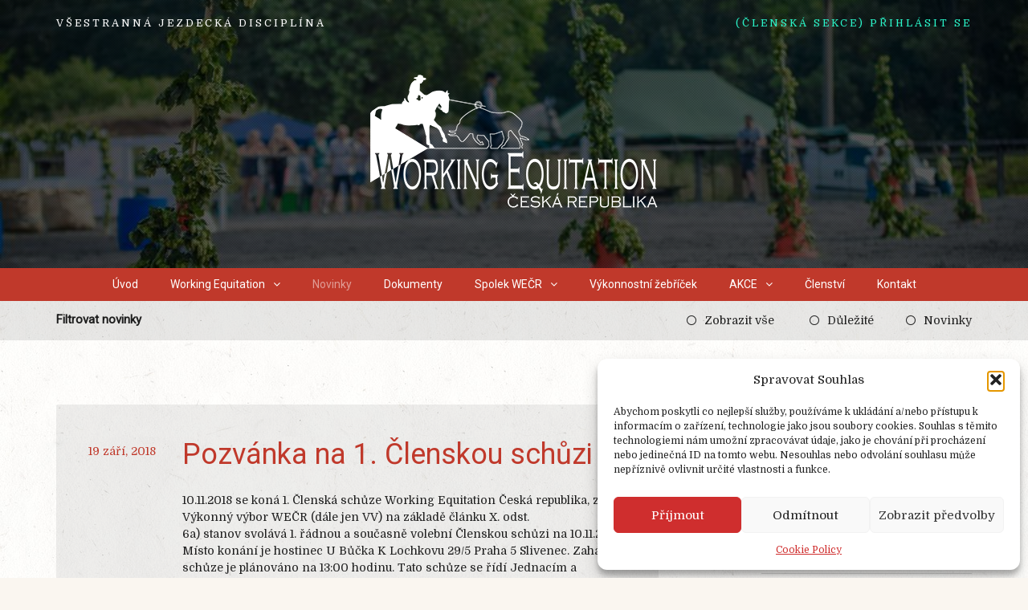

--- FILE ---
content_type: text/css
request_url: https://www.wecr.cz/wp-content/themes/equestrian/style.css
body_size: 6995
content:
@charset "UTF-8";
/*
Theme Name: Equestrian
Theme URI: http://demo.curlythemes.com/equestrian/
Author: Curly Themes
Author URI: http://www.curlythemes.com
Tags: two-columns, three-columns, four-columns, left-sidebar, right-sidebar, custom-background, custom-header, custom-menu, custom-colors, featured-images, full-width-template, theme-options, translation-ready
Description: Equestrian is a premium WordPress theme dedicated to the equestrian industry.
Version: 4.5.15
License: GNU General Public License
License URI: license.txt
Text Domain: equestrian

*/
/**
 * Table of Contents:
 *
 * 1.0 - General
 * 2.0 - Header
 *   2.1 - Page Heading
 *   2.2 - Header 01
 *   2.3 - Header 02
 * 3.0 - Navigation
 * 4.0 - Footer
 * 5.0 - WordPress Classes
 * 6.0 - 404 Page
 * 7.0 - Widgets
 *   7.1 - Custom Recent Posts
 *   7.2 - Custom Search
 *   7.3 - Basic Search
 * 8.0 - Shortcodes (Moved to Curly Themes Extension Plugin)
 * 9.0 - Page Templates
 *   9.1 - Contact
 *   9.2 - Coming Soon
 * 10.0 - Blog
 * 11.0 - Sliders
 *    11.1 - Round About
 *    11.2 - Layer Slider
 * 12.0 - 3rd Party Integration
 *    12.1 - MailChimp
 *    12.2 - WPML
 *    12.3 - WooCommerce
 *    12.4 - BBPress
 *    12.5 - Contact Form 7
 *    12.6 - Google Search
 * 13.0 - Media Queries
 *    13.1 - Portrait tablet to landscape and desktop
 *    13.2 - Landscape phones and down
 *    13.3 - Retina
 * -----------------------------------------------------------------------------
 */
/**
 * General > Typography
 * -----------------------------------------------------------------------------
 */
html {
  font-size: 62.5%;
}

.lead {
  font-size: 140%;
  margin: 2.8rem 0;
}

body {
  line-height: 1.5;
}

h1 {
  line-height: 1.2;
}

h2 {
  line-height: 1.2;
}

h3 {
  line-height: 1.2;
}

h4 {
  line-height: 1.2;
}

h5 {
  line-height: 1.2;
}

h6 {
  line-height: 1.2;
}

h1, h2 {
  margin: 0.75em 0;
}

p, h3, h4, h5, h6, blockquote, ul, table {
  margin: 1.4em 0;
}

ul.list-unstyled li {
  margin-bottom: 1.4rem;
}

dl dt {
  margin-top: 1.4rem;
}

dl dt:first-of-type {
  margin-top: 0;
}

small {
  color: inherit;
}

figure {
  max-width: 100%;
  height: auto;
}

table {
  width: 100%;
}
table thead th {
  border: none;
  border-bottom-width: 3px;
  border-bottom-style: solid;
  padding: 0.5rem 0 1.5rem;
  text-align: inherit;
}
table tfoot td {
  padding: 1rem 0 0.5rem;
}
table tbody tr:last-child td {
  border-bottom-style: none;
}
table tbody td {
  border-bottom-width: 1px;
  border-bottom-style: solid;
  line-height: 2.5em;
  transition: background 0.15s ease;
}
table tbody td a {
  display: block;
  text-decoration: none;
}
table caption {
  cursor: pointer;
  text-transform: uppercase;
  margin: 0;
  padding: 12px;
  outline: 0 none !important;
  font-weight: bold;
  border-top-left-radius: 2px;
  border-top-right-radius: 2px;
}

h1 small,
h2 small,
h3 small {
  font-size: 50%;
  font-weight: normal;
  display: block;
  color: inherit;
  opacity: 0.55;
}

h4 small {
  font-size: 65%;
}

h5 small,
h6 small {
  font-size: 75%;
}

.special-title {
  position: relative;
  padding-bottom: 1rem;
  border-bottom-width: 1px;
  border-bottom-style: solid;
}
.special-title::after {
  content: "";
  width: 4rem;
  height: 0.4rem;
  display: block;
  position: absolute;
  top: 100%;
  margin-top: -0.2rem;
}

h1[style*="text-align: center"], h1[style="text-align:center"], h2[style*="text-align: center"], h2[style="text-align:center"], h3[style*="text-align: center"], h3[style="text-align:center"], h4[style*="text-align: center"], h4[style="text-align:center"], .special-title[style*="text-align: center"], .special-title[style="text-align:center"] {
  position: relative;
  padding-bottom: 1rem;
  border-bottom-width: 1px;
  border-bottom-style: solid;
}
h1[style*="text-align: center"]::after, h1[style="text-align:center"]::after, h2[style*="text-align: center"]::after, h2[style="text-align:center"]::after, h3[style*="text-align: center"]::after, h3[style="text-align:center"]::after, h4[style*="text-align: center"]::after, h4[style="text-align:center"]::after, .special-title[style*="text-align: center"]::after, .special-title[style="text-align:center"]::after {
  content: "";
  width: 4rem;
  height: 0.4rem;
  display: block;
  position: absolute;
  top: 100%;
  margin-top: -0.2rem;
  left: 50%;
  margin-left: -2rem;
}
h1[style*="text-align: right"], h1[style="text-align:right"], h2[style*="text-align: right"], h2[style="text-align:right"], h3[style*="text-align: right"], h3[style="text-align:right"], h4[style*="text-align: right"], h4[style="text-align:right"], .special-title[style*="text-align: right"], .special-title[style="text-align:right"] {
  position: relative;
  padding-bottom: 1rem;
  border-bottom-width: 1px;
  border-bottom-style: solid;
}
h1[style*="text-align: right"]::after, h1[style="text-align:right"]::after, h2[style*="text-align: right"]::after, h2[style="text-align:right"]::after, h3[style*="text-align: right"]::after, h3[style="text-align:right"]::after, h4[style*="text-align: right"]::after, h4[style="text-align:right"]::after, .special-title[style*="text-align: right"]::after, .special-title[style="text-align:right"]::after {
  content: "";
  width: 4rem;
  height: 0.4rem;
  display: block;
  position: absolute;
  top: 100%;
  margin-top: -0.2rem;
  right: 0;
}
h1[style*="text-align: left"], h1[style="text-align:left"], h2[style*="text-align: left"], h2[style="text-align:left"], h3[style*="text-align: left"], h3[style="text-align:left"], h4[style*="text-align: left"], h4[style="text-align:left"], .special-title[style*="text-align: left"], .special-title[style="text-align:left"] {
  position: relative;
  padding-bottom: 1rem;
  border-bottom-width: 1px;
  border-bottom-style: solid;
}
h1[style*="text-align: left"]::after, h1[style="text-align:left"]::after, h2[style*="text-align: left"]::after, h2[style="text-align:left"]::after, h3[style*="text-align: left"]::after, h3[style="text-align:left"]::after, h4[style*="text-align: left"]::after, h4[style="text-align:left"]::after, .special-title[style*="text-align: left"]::after, .special-title[style="text-align:left"]::after {
  content: "";
  width: 4rem;
  height: 0.4rem;
  display: block;
  position: absolute;
  top: 100%;
  margin-top: -0.2rem;
}

h1.no-rule, h2.no-rule, h3.no-rule, h4.no-rule {
  border-bottom-style: none;
  position: static;
}
h1.no-rule::after, h2.no-rule::after, h3.no-rule::after, h4.no-rule::after {
  display: none;
}

iframe {
  border: none;
}

blockquote {
  border-left: none;
  padding-left: 80px;
  position: relative;
  quotes: "“" "”";
}
blockquote::before {
  content: open-quote;
  position: absolute;
  left: 5px;
  top: -5px;
  font-size: 100px;
  font-family: "Garamond", serif;
  line-height: 1;
  font-weight: bold;
}
blockquote > :first-child {
  margin-top: 0;
}
blockquote > :last-child {
  margin-bottom: 0;
}
blockquote cite {
  display: block;
  padding-top: 10px;
  font-weight: bold;
  font-style: normal;
}
blockquote cite::before {
  content: "—";
  margin-right: 10px;
}

/**
 * 1.0 - General
 * -----------------------------------------------------------------------------
 */
html, body {
  height: 100%;
}

body {
  word-wrap: break-word;
}

a,
a:visited,
a.btn-link,
a.btn-link:visited {
  text-decoration: none;
  transition: all 200ms ease-in;
  outline-color: none;
}

a:hover {
  text-decoration: none;
}

p > a:hover {
  text-decoration: underline;
}

input[type=text], input[type=search], select, textarea, input[type=password],
input[type=email], input[type=number], input[type=url], input[type=date], input[type=tel] {
  display: inline-block;
  width: 100%;
  min-height: 28px;
  box-shadow: none;
  padding: 1rem 1.5rem;
  height: auto;
  border-radius: 2px;
  -webkit-appearance: none;
  -moz-appearance: textfield;
  appearance: none;
  text-indent: 0.01px;
  text-overflow: "";
  outline: none;
  border-width: 1px;
  border-style: solid;
  color: inherit;
  background-repeat: no-repeat !important;
  background-position: center right !important;
  background-size: 20px !important;
  box-sizing: border-box;
}

img {
  max-width: 100%;
  height: auto;
  border-radius: 3px;
}

select {
  padding-right: 20px;
}

body.gecko select,
body.ie select {
  background-image: none !important;
  padding-right: 15px;
}

ul ul,
ul ol,
ol ul,
ol ol {
  margin-top: 0;
}

pre {
  padding: 1.4rem;
  border-radius: 2px;
}

caption {
  padding: inherit;
  color: inherit;
  text-align: inherit;
}

.curly_animated {
  opacity: 0;
}

.no-animations .curly_animated,
.no-animations .vc_row {
  opacity: 1;
}

.layout-boxed #site {
  max-width: 1200px;
}

.layout-boxed #header {
  position: relative;
}

.layout-boxed.layout-align-center #site {
  margin: 0 auto;
}

.layout-boxed.layout-align-right {
  text-align: right;
}

.layout-boxed.layout-align-right #site {
  text-align: left;
  margin: 0 0 0 auto;
}

/**
 * 2.0 - Header
 * -----------------------------------------------------------------------------
 */
/** Default Header */
#header {
  background-size: cover;
  background-position: top center;
  background-repeat: no-repeat;
}

.header-default .header-texts .col-sm-6,
.header-02 .header-texts .col-sm-6 {
  margin-top: 2rem;
  font-size: 0.9em;
  letter-spacing: 3px;
  text-transform: uppercase;
}
.header-default .header-texts .col-sm-6:nth-child(2n),
.header-02 .header-texts .col-sm-6:nth-child(2n) {
  text-align: right;
}
.header-default .header-texts a, .header-default .header-texts span, .header-default .header-texts div, .header-default .header-texts p, .header-default .header-texts bold, .header-default .header-texts em, .header-default .header-texts abbr,
.header-02 .header-texts a,
.header-02 .header-texts span,
.header-02 .header-texts div,
.header-02 .header-texts p,
.header-02 .header-texts bold,
.header-02 .header-texts em,
.header-02 .header-texts abbr {
  color: inherit;
}
.header-default #logo,
.header-02 #logo {
  display: inline-block;
  text-decoration: none;
}
.header-default .logo-nonretina,
.header-default .logo-retina,
.header-02 .logo-nonretina,
.header-02 .logo-retina {
  transition: none;
  padding: 0;
  margin: 0;
  max-width: none;
  max-height: inherit;
  display: inline-block;
  line-height: inherit;
  max-width: 100%;
}
.header-default .logo-retina,
.header-02 .logo-retina {
  display: none;
}

.header-01 .logo-retina {
  display: none;
}

.floating-header .header-default .shade {
  position: absolute;
  z-index: 3;
  width: 100%;
}

.floating-header .ls-container {
  z-index: 1;
}

@media (-webkit-min-device-pixel-ratio: 1.5), (min-resolution: 144dpi) {
  #logo img.logo-nonretina {
    display: none;
  }
  #logo img.logo-retina {
    display: inline-block;
  }
}
@media (max-width: 767px) {
  .header-default .header-texts .col-sm-6 {
    text-align: center !important;
  }
  #header#header {
    min-height: initial;
  }
  .floating-header .header-default .shade {
    position: static;
  }
}
.header-01 #navigation #nav-toggle {
  float: right;
}
.header-01 #navigation.stuck {
  float: none;
  text-align: center;
}
.header-01 #navigation li {
  padding: 0 1rem;
}
.header-01 #logo {
  float: left;
  margin: 0;
}

.header-02 #navigation {
  border-radius: 2px;
}
.header-02 #navigation.stuck {
  width: 100% !important;
  border-radius: 0;
  margin: 0;
}
.header-02 .header-texts::after {
  content: "";
  display: block;
  border-bottom: 1px solid;
  margin: 0 15px;
  padding-top: 20px;
}
.header-02 #nav-toggle {
  text-align: center;
  border-radius: 2px;
}

/** Navigation */
#navigation {
  position: relative;
  z-index: 5;
}
#navigation ul {
  list-style: none;
  margin: 0;
  padding: 0;
}
#navigation li {
  position: relative;
  display: inline-block;
  padding: 0 2rem;
}
#navigation .menu {
  display: none;
  font-size: 0;
}
#navigation .menu .menu-item-has-children > a::after,
#navigation .menu .page_item_has_children > a::after {
  content: "\f107";
  font-family: "FontAwesome";
  margin-left: 1rem;
}
#navigation .menu .sub-menu {
  display: none;
  position: absolute;
  min-width: 200px;
  text-align: left;
  left: 0;
  padding: 1rem 2rem;
  z-index: 1;
  display: none;
  box-shadow: 0px 20px 30px -10px;
  box-sizing: border-box;
  border-radius: 1px;
}
#navigation .menu .sub-menu .menu-item-has-children > a::after {
  content: "\f105";
  margin-left: 0;
  float: right;
}
#navigation .menu .sub-menu .sub-menu {
  left: 100%;
  top: 0;
}
#navigation .menu .sub-menu li {
  display: block;
  padding: 1rem 0;
  border-bottom-width: 1px;
  border-bottom-style: solid;
}
#navigation .menu .sub-menu li:last-child {
  border-bottom-color: transparent;
}
#navigation .menu .sub-menu a {
  font-size: 1.3rem;
}
#navigation .menu .children {
  display: none;
  position: absolute;
  min-width: 200px;
  text-align: left;
  left: 0;
  padding: 1.25rem 2rem;
  z-index: 1;
  display: none;
  box-shadow: 0px 20px 30px -10px;
  box-sizing: border-box;
  border-radius: 2px;
  transition: all 200ms;
}
#navigation .menu .children .page_item_has_children > a::after {
  content: "\f105";
  margin-left: 0;
  float: right;
}
#navigation .menu .children .children {
  left: 100%;
  top: 0;
}
#navigation .menu .children li {
  display: block;
  padding: 0.75rem 0;
  border-bottom-width: 1px;
  border-bottom-style: solid;
}
#navigation .menu .children li:last-child {
  border-bottom-color: transparent;
}
#navigation .menu .children a {
  font-size: 1.3rem;
  font-weight: normal;
}
#navigation .menu > .menu-item > a,
#navigation .menu > ul > .page_item > a {
  padding: 1rem 0;
}
#navigation a {
  text-decoration: none;
  display: block;
  transition: none;
  transition: color 100ms ease-in;
}
#navigation input[type=checkbox] {
  display: none;
}
#navigation input[type=checkbox]:checked + div .menu, #navigation input[type=checkbox]:checked + .menu {
  display: block;
}
#navigation #nav-toggle {
  padding: 2rem;
}

@media (max-width: 767px) {
  #navigation .menu {
    position: absolute;
    width: 100%;
    left: 0;
    z-index: 999;
  }
  #navigation .menu .menu-item-has-children > a::after,
  #navigation .menu .page_item_has_children > a::after {
    margin: 0;
    position: absolute;
    right: 0;
    width: 4rem;
    text-align: center;
    height: 100%;
  }
  #navigation .menu .sub-menu,
  #navigation .menu .children {
    position: absolute;
    min-width: 100%;
    width: 100%;
    border-radius: 0;
  }
  #navigation .menu .sub-menu li,
  #navigation .menu .children li {
    float: none;
    width: 100%;
    border-right: none;
    border-top: none;
  }
  #navigation .menu .sub-menu .sub-menu,
  #navigation .menu .sub-menu .children,
  #navigation .menu .children .sub-menu,
  #navigation .menu .children .children {
    position: static;
    box-shadow: none;
    padding: 1rem;
  }
  #navigation .menu .menu-item,
  #navigation .menu .page_item {
    display: block;
    width: 50%;
    float: left;
    border-top-width: 1px;
    border-top-style: solid;
    border-right-width: 1px;
    border-right-style: solid;
    padding-right: 2rem;
    padding-left: 2rem;
  }
  #navigation .menu .menu-item:nth-child(2n),
  #navigation .menu .page_item:nth-child(2n) {
    border-right-width: 0;
  }
  #navigation .menu .menu-item:hover > .sub-menu, #navigation .menu .menu-item:hover > .children,
  #navigation .menu .page_item:hover > .sub-menu,
  #navigation .menu .page_item:hover > .children {
    display: block;
  }
  .header-01 #navigation {
    text-align: center;
  }
  .header-01 #navigation #nav-toggle {
    border-radius: 2px;
  }
}
@media (min-width: 768px) {
  #navigation .menu {
    display: inline-block;
  }
  #navigation .menu > .current-menu-item > a::before,
  #navigation .menu > ul > .current_page_item > a::before,
  #navigation .menu > .current-menu-ancestor > a::before,
  #navigation .menu > ul > .current_page_ancestor > a::before,
  #navigation .menu > ul > .current_page_parent > a::before {
    content: "";
    width: 0;
    height: 0;
    border-left: 5px solid transparent;
    border-right: 5px solid transparent;
    border-top-width: 5px;
    border-top-style: solid;
    position: absolute;
    top: 100%;
    left: 50%;
    margin-left: -5px;
  }
  #navigation .menu .menu-item:hover > .sub-menu, #navigation .menu .menu-item:hover > .children,
  #navigation .menu .page_item:hover > .sub-menu,
  #navigation .menu .page_item:hover > .children {
    display: block;
  }
  #navigation.stuck {
    position: fixed;
    top: 0;
    left: 0;
    z-index: 999;
    width: 100%;
    opacity: 0.95;
    transition: opacity 200ms ease-in;
  }
  #navigation.stuck:hover {
    opacity: 1;
  }
  .header-default #navigation .menu,
  .header-01 #navigation .menu,
  .header-02 #navigation .menu {
    background-color: transparent;
  }
  .header-01 #navigation .menu {
    margin-top: auto !important;
  }
  .header-01 #navigation .menu > .current-menu-item > a::before,
  .header-01 #navigation .menu > ul > .current_page_item > a::before,
  .header-01 #navigation .menu > .current-menu-ancestor > a::before,
  .header-01 #navigation .menu > ul > .current_page_ancestor > a::before,
  .header-01 #navigation .menu > ul > .current_page_parent > a::before {
    display: none;
  }
}
/** Page Heading */
.page-heading {
  padding-top: 0.2rem;
  padding-bottom: 1.6rem;
}
.page-heading h1 {
  float: left;
  margin-bottom: 0.25em;
  color: inherit;
}
.page-heading .breadcrumbs {
  float: right;
  display: block;
  margin: 2.8rem 0 1.4rem;
  padding-top: 1.15rem;
}
.page-heading .breadcrumbs span {
  display: inline-block;
}
.page-heading .breadcrumbs span.before {
  margin-right: 0.7rem;
}
.page-heading .breadcrumbs span.separator {
  margin: 0 0.7rem 0 0.4rem;
}

.header-01 + .page-heading {
  padding: 0;
}
.header-01 + .page-heading h1 {
  margin-bottom: 2.8rem;
}
.header-01 + .page-heading .breadcrumbs {
  padding-top: 0;
}
.header-01 + .page-heading + .blog-sort {
  border-top-width: 1px;
  border-top-style: solid;
}

.page-heading-xs {
  padding-top: 0.2rem;
  padding-bottom: 1.6rem;
}
.page-heading-xs .h1 {
  color: inherit;
  display: block;
}
.page-heading-xs .breadcrumbs {
  margin: 0;
  padding: 0;
}
.page-heading-xs .breadcrumbs span {
  display: inline-block;
}
.page-heading-xs .breadcrumbs span.before {
  margin-right: 0.7rem;
}
.page-heading-xs .breadcrumbs span.separator {
  margin: 0 0.7rem 0 0.4rem;
}

@media (max-width: 767px) {
  .page-heading h1,
  .page-heading .h1,
  .page-heading-xs h1,
  .page-heading-xs .h1 {
    text-align: center;
    float: none;
  }
  .page-heading .breadcrumbs,
  .page-heading-xs .breadcrumbs {
    padding: 0;
    margin: 0 0 3rem 0;
    text-align: center;
    float: none;
  }
}
/** Blog Sort */
.blog-sort {
  text-align: right;
}
.blog-sort li {
  list-style: none;
  display: inline-block;
  margin-left: 4rem;
}
.blog-sort li a {
  text-decoration: none;
}
.blog-sort li a::before {
  content: "\f1db";
  font-family: "FontAwesome";
  display: inline-block;
  margin-right: 1rem;
}
.blog-sort li a.active::before {
  content: "\f192";
}
.blog-sort h6, .blog-sort ul {
  margin: 1.4rem 0;
}

.sidebar-widget {
  margin: 5.6rem 0;
}
.sidebar-widget ul {
  list-style: none;
  margin: 0;
  padding: 0;
}
.sidebar-widget ul li {
  padding: 0.6rem 0 0.6rem 2rem;
  position: relative;
  border-bottom-width: 1px;
  border-bottom-style: solid;
}
.sidebar-widget ul li:last-child {
  border-bottom: none;
}
.sidebar-widget ul li::before {
  content: "\f105";
  font-family: "FontAwesome";
  position: absolute;
  top: 0.6rem;
  left: 0;
}
.sidebar-widget ul.cart_list li {
  padding-left: 0;
}
.sidebar-widget ul.cart_list li::before {
  display: none;
}
.sidebar-widget .widget-title {
  position: relative;
  padding-bottom: 1rem;
  border-bottom-width: 1px;
  border-bottom-style: solid;
  margin-top: 0;
}
.sidebar-widget .widget-title::before {
  content: "";
  width: 4rem;
  height: 0.4rem;
  display: block;
  position: absolute;
  top: 100%;
  margin-top: -0.2rem;
}
.sidebar-widget.widget_search input[type=submit] {
  display: none;
}

.pre-footer .sidebar-widget,
#footer .sidebar-widget {
  margin: 2.8rem 0;
}

/**
 * 2.0 - Contact
 * -----------------------------------------------------------------------------
 */
#map-holder {
  position: relative;
  overflow: hidden;
}
#map-holder::after {
  content: "";
  display: block;
  position: absolute;
  top: 0;
  left: 0;
  right: 0;
  min-height: 50px;
  background-image: url("images/comp/shadow-02.png");
  background-size: 100% auto;
  background-position: top center;
  background-repeat: no-repeat;
}

#map-container {
  top: 0;
  position: absolute;
}

#contact-info {
  position: relative;
  box-shadow: 0 7px 15px rgba(0, 0, 0, 0.12);
  padding: 4rem;
}
#contact-info :first-child {
  margin-top: 0;
}
#contact-info :last-child {
  margin-bottom: 0;
}

.page-template-contact #contact-info-after {
  padding-bottom: 8rem;
}

.page-template-contact-2 #contact-info-after {
  padding-top: 8rem;
}

.page-template-contact-3 #map-holder::after {
  display: none;
}
.page-template-contact-3 .photo-frame {
  width: 100%;
  margin-bottom: 2.8rem;
}

#footer {
  background-size: cover;
  box-sizing: border-box;
}
#footer .absolute-footer {
  border-top-width: 1px;
  border-top-style: solid;
}
#footer .absolute-footer .logo-nonretina,
#footer .absolute-footer .logo-retina {
  transition: none;
  padding: 0;
  margin: 0;
  max-width: none;
  max-height: inherit;
  display: inline-block;
  line-height: inherit;
  max-width: 100%;
}
#footer .absolute-footer .logo-retina {
  display: none;
}

@media (-webkit-min-device-pixel-ratio: 1.5), (min-resolution: 144dpi) {
  #footer .absolute-footer img.logo-nonretina {
    display: none;
  }
  #footer .absolute-footer img.logo-retina {
    display: inline-block;
  }
}
@media (max-width: 767px) {
  .absolute-footer {
    text-align: center;
  }
  .absolute-footer .col-lg-2 {
    margin-bottom: 5.6rem;
  }
}
.footer-default #footer {
  background-image: url("images/footer/bg-footer.jpg");
  background-repeat: repeat-x;
  background-position: center top;
  position: relative;
  background-size: auto;
}
.footer-default #footer::before {
  content: "";
  background-image: url("images/footer/grass.png");
  background-repeat: repeat-x;
  background-position: center bottom;
  background-size: auto;
  height: 50px;
  margin-top: -50px;
  position: absolute;
  top: 0;
  left: 0;
  width: 100%;
  position: absolute;
}

.footer-default #footer {
  background-image: url("images/footer/bg-footer.jpg");
  background-repeat: repeat-x;
  background-position: center top;
  position: relative;
  background-size: auto;
}
.footer-default #footer::before {
  content: "";
  background-image: url("images/footer/grass.png");
  background-repeat: repeat-x;
  background-position: center bottom;
  background-size: auto;
  height: 50px;
  margin-top: -50px;
  position: absolute;
  top: 0;
  left: 0;
  width: 100%;
  position: absolute;
}

.footer-new #footer {
  background-image: url("images/footer/bg-footer-2.jpg");
  background-repeat: repeat-x;
  background-position: center top;
  position: relative;
}
.footer-new #footer::before {
  content: "";
  background-image: url("images/footer/stones.png");
  background-repeat: repeat-x;
  background-position: center bottom;
  background-size: contain;
  height: 80px;
  margin-top: -50px;
  position: absolute;
  top: 0;
  left: 0;
  width: 100%;
  position: absolute;
}

#back-top {
  position: fixed;
  bottom: 0;
  right: 20px;
  border-top-left-radius: 3px;
  border-top-right-radius: 3px;
  height: 4rem;
  line-height: 4.5rem;
  width: 5rem;
  text-align: center;
  opacity: 0.85;
  transition: opacity 200ms ease-in;
}
#back-top:hover {
  opacity: 1;
}

.pre-footer .menu li, .footer .menu li {
  border-bottom: none;
  padding: 0 0 0 15px;
  float: left;
  width: 50%;
}
.pre-footer .menu li::before, .footer .menu li::before {
  top: 0px;
}

img[class*=wp-image-],
img[class^=wp-image-],
.featured-image,
.avatar,
.attachment-thumbnail,
.video,
.recent-posts time {
  border-radius: 3px;
  box-sizing: border-box;
  max-width: 100%;
  height: auto;
}

.featured-image {
  width: 100%;
  height: auto;
  margin: 0 0 4rem;
  box-shadow: 1px 1px 5px 1px;
}

.post-title {
  margin: 0;
}
.post-title a {
  text-decoration: none;
}

.sticky {
  text-decoration: none;
}

.entry-meta {
  padding-top: 0.5em;
}
.entry-meta .label {
  display: block;
  height: 8rem;
  text-align: center;
  margin-bottom: 2.4rem;
  border-radius: 3px;
}
.entry-meta .label .fa {
  line-height: 8rem;
}
.entry-meta:first-of-type {
  margin-top: 0;
}
.entry-meta .by-author {
  font-size: 90%;
  display: block;
  position: relative;
  border-top-width: 1px;
  border-top-style: solid;
  padding-top: 1.3rem;
}
.entry-meta .post-calendar-date {
  padding-bottom: 0.8rem;
  display: block;
}
.entry-meta em {
  font-style: normal;
  display: inline-block;
  margin-right: 1.4rem;
  color: inherit;
}
.entry-meta em .fa {
  margin-right: 0.7rem;
}
.entry-meta em:last-child {
  margin-right: 0;
}
.entry-meta a {
  text-decoration: none;
}

.blog .post,
.blog .page,
.search-results .post,
.search-results .page,
.archive .post,
.archive .page {
  margin: 4rem 0;
  padding: 4rem;
  border-radius: 3px;
}
.blog .entry-content,
.search-results .entry-content,
.archive .entry-content {
  padding-top: 2.5rem;
}
.blog .entry-content + p,
.search-results .entry-content + p,
.archive .entry-content + p {
  margin-top: 2rem !important;
}
.blog .entry-content p:first-child,
.search-results .entry-content p:first-child,
.archive .entry-content p:first-child {
  margin-top: 0;
}
.blog .continue-reading,
.search-results .continue-reading,
.archive .continue-reading {
  text-decoration: none;
  display: block;
  margin-top: 2.5rem;
}
.blog .continue-reading .fa,
.search-results .continue-reading .fa,
.archive .continue-reading .fa {
  margin-top: -1rem;
}

.social-box {
  margin: 4rem 0;
}
.social-box .fa-boxed {
  width: 3.2rem;
  height: 3.2rem;
  line-height: 3.2rem;
  position: relative;
  z-index: 1;
  margin-right: 0.7rem;
  text-decoration: none;
}
.social-box .fa-boxed:hover {
  color: auto;
}
.social-box .fa-boxed span {
  display: block;
  text-indent: -9999px;
}

@media (max-width: 767px) {
  .social-box {
    text-align: center;
  }
}
.about-author {
  padding: 3rem 3rem 3rem 14rem;
  margin: 8rem 0;
  position: relative;
  min-height: 14rem;
}
.about-author h4 {
  margin-top: 0;
}
.about-author .avatar {
  max-width: 8rem;
  height: auto;
  border-radius: 100%;
  position: absolute;
  top: 3rem;
  left: 3rem;
}

@media (max-width: 767px) {
  .about-author {
    text-align: center;
    padding: 2rem;
  }
  .about-author .avatar {
    max-width: 72px;
    position: relative;
    left: 0;
    top: 0;
  }
  .about-author h4 {
    margin-top: 2rem;
  }
}
.single .post-title:first-of-type {
  margin-bottom: 0;
}
.single .entry-meta:first-of-type {
  margin: 1rem 0 4rem;
}
.single .entry-content {
  margin-top: 2.8rem;
}
.single .entry-content .wp-caption img {
  border-bottom-left-radius: 0;
  border-bottom-right-radius: 0;
}
.single .entry-content .wp-caption-text {
  border-bottom-left-radius: 3px;
  border-bottom-right-radius: 3px;
  padding: 1rem 3rem;
  font-size: 80%;
}
.single .entry-content ifrmae {
  width: 100%;
  height: auto;
}
.single .tag-list {
  margin: 4rem 0;
  padding: 2rem;
}

.pre-footer #mc_display_rewards {
  display: none;
}
.pre-footer #mc_signup_form .mc_var_label {
  display: inline;
  line-height: 1.6em;
}
.pre-footer #mc-indicates-required {
  margin: 1em 0 1em 1em;
  font-size: 0.9em;
}
.pre-footer .mc_merge_var {
  padding-top: 1.2em;
}
.pre-footer #mc_signup_submit {
  margin-top: 0.7rem;
  width: auto;
}

.pre-footer .custom_recent_posts li,
#footer .custom_recent_posts li {
  border-bottom: 0;
  float: left;
}
.pre-footer .custom_recent_posts li h6,
#footer .custom_recent_posts li h6 {
  margin-top: 0.7rem;
}

.ninja-forms-required-items {
  display: none;
}

.page-template-contact .textarea-wrap textarea {
  min-height: 100px;
  height: auto;
}

.language:hover {
  text-decoration: none;
}
.language::after {
  content: "|";
  display: inline-block;
  padding: 0 1rem;
}
.language:last-child {
  margin-right: 0;
}
.language:last-child::after {
  display: none;
}
.language.active {
  opacity: 0.75;
}

.btn, .comment-form .submit, #goog-fixurl #goog-wm-sb,
input[type=submit],
input[type=button] {
  height: auto;
  padding: 1rem 3rem;
  transition: all 200ms ease-in;
  border-radius: 2px;
  border-width: 0;
  border-style: solid;
  display: inline-block;
}

#goog-fixurl ul {
  list-style: none;
  margin: 0;
  padding: 0;
}
#goog-fixurl ul li {
  margin: 0;
  padding: 0;
}
#goog-fixurl #goog-wm-qt {
  margin: 1rem 0;
}
#goog-fixurl .other-things {
  margin-bottom: 2rem;
}

#site #content div > :first-child,
#site #content aside > :first-child,
#site #content article > :first-child,
#site #content section > :first-child,
#site #content div > p:first-of-type {
  margin-top: 0;
}

#site #content div > :last-child,
#site #content aside > :last-child,
#site #content article > :last-child,
#site #content section > :last-child,
#site #content div > p:last-of-type {
  margin-bottom: 0;
}

.content-padding {
  padding-bottom: 8rem;
  padding-top: 8rem;
}

.content-padding-none {
  padding-bottom: 0rem;
  padding-top: 0rem;
}

.content-padding-xs {
  padding-bottom: 4rem;
  padding-top: 4rem;
}

.content-padding-lg {
  padding-bottom: 12rem;
  padding-top: 12rem;
}
.content-padding-lg + .content-padding-xs {
  padding-bottom: 4rem;
  padding-top: 4rem;
}
.content-padding-lg + .content-padding-none {
  padding-bottom: 0rem;
  padding-top: 0rem;
}

.content-padding-xl {
  padding-bottom: 16rem;
  padding-top: 16rem;
}
.content-padding-xl + .content-padding-xs {
  padding-bottom: 4rem;
  padding-top: 4rem;
}
.content-padding-xl + .content-padding-none {
  padding-bottom: 0rem;
  padding-top: 0rem;
}

.content-padding-xxl {
  padding-bottom: 24rem;
  padding-top: 24rem;
}
.content-padding-xxl + .content-padding-xs {
  padding-bottom: 4rem;
  padding-top: 4rem;
}
.content-padding-xxl + .content-padding-none {
  padding-bottom: 0rem;
  padding-top: 0rem;
}

@media (max-width: 767px) {
  #site #content .content-padding .sidebar:first-child {
    margin-bottom: 8rem;
  }
  #site #content .content-padding .sidebar:last-child {
    margin-top: 8rem;
  }
}
/** Editor Defaults */
.alignleft {
  float: left;
  margin-right: 2.8rem;
  margin-bottom: 1.4rem;
}

.alignright {
  float: right;
  margin-left: 2.8rem;
  margin-bottom: 1.4rem;
}

.alignnone {
  clear: both;
}

.aligncenter {
  clear: both;
  text-align: center;
  margin: 0 auto;
}

/** Screen Reader */
.screen-reader-text {
  position: absolute !important;
  left: -999em;
}

/** Calendar */
#wp-calendar {
  width: 100%;
  text-align: center;
}
#wp-calendar thead th {
  border: none;
  border-bottom-width: 3px;
  border-bottom-style: solid;
  padding: 0.5rem 0 1.5rem;
  text-align: inherit;
}
#wp-calendar tfoot td {
  padding: 1rem 0 0.5rem;
}
#wp-calendar tbody td {
  text-align: center;
  border-bottom-width: 1px;
  border-bottom-style: solid;
  line-height: 2em;
  transition: background 0.15s ease;
}
#wp-calendar tbody td a {
  display: block;
  text-decoration: none;
}
#wp-calendar caption {
  cursor: pointer;
  text-transform: uppercase;
  margin: 0;
  padding: 12px;
  outline: 0 none !important;
  font-weight: bold;
  border-top-left-radius: 2px;
  border-top-right-radius: 2px;
}
#wp-calendar #next {
  text-align: right;
}

/** Posts Pagination */
.pagination {
  padding-top: 8rem;
}
.pagination .nav-links {
  display: table;
  text-align: center;
}
.pagination .nav-links .page-numbers {
  display: table-cell;
  padding: 0.7rem 1.4rem;
  position: relative;
  border: 1px solid;
  border-right: none;
}
.pagination .nav-links :first-child {
  border-top-left-radius: 2px;
  border-bottom-left-radius: 2px;
}
.pagination .nav-links :last-child {
  border-top-right-radius: 2px;
  border-bottom-right-radius: 2px;
  margin-right: 0;
  border-right: 1px solid;
}
.pagination .nav-links a {
  text-decoration: none;
}
.pagination .nav-links .current + a {
  border-left: none;
}

@media (max-width: 767px) {
  .pagination .nav-links {
    max-width: 100%;
    margin: 0 auto;
  }
}
/** Post Navigation */
.post-navigation {
  margin: 7rem 0;
}
.post-navigation .nav-links {
  display: table;
  width: 100%;
  border-top: 1px solid;
  border-bottom: 1px solid;
  table-layout: fixed;
}
.post-navigation .nav-links div {
  display: table-cell;
  width: 50%;
  padding: 2.8rem 2.4rem 5.6rem;
  position: relative;
  border-right: 1px solid;
}
.post-navigation .nav-links div:last-child {
  border-right: none;
}
.post-navigation .nav-links div.nav-next {
  text-align: right;
  padding-left: 2.8rem;
}
.post-navigation .nav-links div.nav-next::before {
  content: "\f178";
  font-family: "FontAwesome";
  display: inline-block;
  position: absolute;
  right: 0;
}
.post-navigation .nav-links div.nav-previous {
  padding-right: 2.8rem;
}
.post-navigation .nav-links div.nav-previous::before {
  content: "\f177";
  font-family: "FontAwesome";
  display: inline-block;
  position: absolute;
  left: 0;
}

@media (max-width: 767px) {
  .post-navigation .nav-links div {
    width: 100%;
    border-right: none;
    display: block;
    padding-right: 25% !important;
  }
  .post-navigation .nav-links div.nav-next {
    padding-top: 0;
    text-align: left;
  }
  .post-navigation .nav-links div.nav-next::before {
    content: "\f178";
    font-family: "FontAwesome";
    display: inline-block;
    position: absolute;
    left: 0;
  }
}
/** Gallery */
.gallery {
  margin-left: -1.4rem;
  margin-right: -1.4rem;
  overflow: visible;
}

.gallery::after {
  content: " ";
  display: block;
  clear: both;
}

.gallery-caption {
  width: auto;
}

.gallery .gallery-item {
  float: left;
  padding: 0 1.4rem;
  margin-bottom: 2.8rem;
  text-align: center;
}

.gallery .gallery-item .wp-caption-text {
  background: none !important;
  display: none;
}

.gallery.gallery-columns-1 .gallery-item {
  width: 100%;
}

.gallery.gallery-columns-2 .gallery-item {
  width: 50%;
}

.gallery.gallery-columns-3 .gallery-item {
  width: 33.33333333%;
}

.gallery.gallery-columns-4 .gallery-item {
  width: 25%;
}

.gallery.gallery-columns-5 .gallery-item {
  width: 20%;
}

.gallery.gallery-columns-6 .gallery-item {
  width: 16.6666666666%;
}

.gallery.gallery-columns-7 .gallery-item {
  width: 14.285714286%;
}

.gallery.gallery-columns-8 .gallery-item {
  width: 12.5%;
}

.gallery.gallery-columns-9 .gallery-item {
  width: 11.111111111%;
}

.gallery.gallery-columns-5,
.gallery.gallery-columns-6,
.gallery.gallery-columns-7 .gallery.gallery-columns-8,
.gallery.gallery-columns-9 {
  margin-left: -0.7rem;
  margin-right: -0.7rem;
}

.gallery.gallery-columns-5 .gallery-item,
.gallery.gallery-columns-6 .gallery-item,
.gallery.gallery-columns-7 .gallery-item,
.gallery.gallery-columns-8 .gallery-item,
.gallery.gallery-columns-9 .gallery-item {
  padding: 0 0.7rem;
  margin-bottom: 1.4rem;
}

@media (max-width: 767px) {
  .gallery {
    margin-left: -0.7rem !important;
    margin-right: -0.7rem !important;
  }
  .gallery .gallery-item {
    width: 33.33333333% !important;
    padding: 0 0.7rem !important;
    margin-bottom: 1.4rem !important;
  }
}
/**
 * Font Awesome
 * -----------------------------------------------------------------------------
 */
h1 .fa,
h2 .fa,
h3 .fa,
h4 .fa,
h5 .fa,
h6 .fa {
  font-size: inherit;
  text-align: inherit;
}

h1 .fa.fa-lg,
h2 .fa.fa-lg,
h3 .fa.fa-lg,
h4 .fa.fa-lg,
h5 .fa.fa-lg,
h6 .fa.fa-lg {
  font-size: 125%;
}

.fa-bordered {
  line-height: 1.28571429em;
  height: 1.28571429em;
  border-radius: 100%;
  border-width: 1px;
  border-style: solid;
  border-color: inherit;
  box-sizing: content-box;
}

.fa-boxed {
  display: inline-block;
  text-align: center;
  line-height: 1.28571429em;
  height: 1.28571429em;
  border-radius: 100%;
  margin: 0 1px;
  box-sizing: content-box;
  padding: 3px;
}

.fa-boxed::before {
  color: inherit;
}

.fa-boxed.fa-rss {
  background: #dca334;
}

.fa-boxed.fa-pinterest {
  background: #dd4430;
}

.fa-boxed.fa-facebook {
  background: #2f5c95;
  color: white;
}

.fa-boxed.fa-twitter {
  background: #398feb;
  color: white;
}

.fa-boxed.fa-linkedin {
  background: #1E7DB5;
  color: white;
}

.fa-boxed.fa-google-plus {
  background: #C73A35;
  color: white;
}

#comments {
  max-width: 750px;
}

.comments .comment-list {
  list-style: none;
  margin: 0;
  padding: 2.8rem 0 8.4rem 0;
}
.comments .comment-list li.comment {
  margin-bottom: 5.6rem;
  padding-left: 8rem;
  position: relative;
}
.comments .comment-list li.comment:last-child {
  margin-bottom: 0;
}
.comments .comment-edit-link {
  font-size: 90%;
  line-height: 180%;
  float: right;
  font-weight: normal;
}
.comments .comment-edit-link .fa {
  margin-right: 0.3rem;
}
.comments .children {
  padding: 0 0 0 4rem;
  margin: 2.8rem 0 0 -4rem;
  list-style: none;
}
.comments .avatar {
  width: 60px;
  height: 60px;
  border-radius: 300px;
  margin-right: 2.8rem;
  margin-bottom: 1.4rem;
  position: absolute;
  top: 0;
  left: 0;
}
.comments h6 {
  padding-bottom: 0.7rem;
  margin-top: 0;
}
.comments h6 > time {
  margin-right: 1rem;
}
.comments .bypostauthor h6 {
  border-bottom-width: 4px;
}
.comments .bypostauthor h6 cite::before {
  content: "\f005";
  font-family: "FontAwesome";
  color: inherit;
  display: inline-block;
  margin-right: 0.5rem;
}
.comments p {
  margin: 0;
}
.comments .comment-content.comment {
  min-height: 60px;
}
.comments .comment-reply-link {
  margin-top: 1.4rem;
  display: inline-block;
}
.comments cite {
  font-style: normal;
}

@media (max-width: 767px) {
  .comments .comment-list {
    padding: 2.8rem 0;
  }
  .comments .comment-list li.comment {
    padding-left: 0;
  }
  .comments .avatar {
    display: none;
  }
}
.comment-form {
  padding-top: 1.4rem;
}
.comment-form .fa {
  margin-right: 0.7rem;
}
.comment-form .form-group {
  margin-bottom: 2.8rem;
}

.comment-form .form-group::before,
.comment-form .form-group::after {
  display: table;
  content: " ";
}

.comment-form .form-group::after {
  clear: both;
}

.comment-form .form-group {
  margin-left: -15px;
  margin-right: -15px;
}
